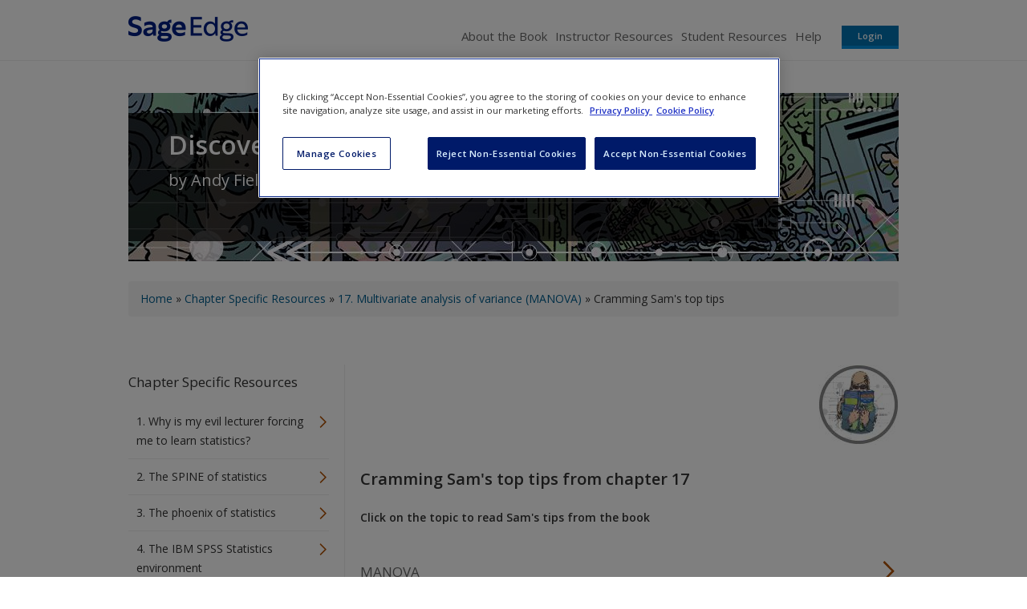

--- FILE ---
content_type: text/html; charset=utf-8
request_url: https://edge.sagepub.com/field5e/chapter-specific-resources/17-multivariate-analysis-of-variance-manova/cramming-sams-top
body_size: 23041
content:
<!DOCTYPE html>
<!--[if lt IE 8 ]>    <html class="lt-ie8 no-js"  lang="en" dir="ltr"> <![endif]-->
<!--[if gte IE 8]><!--> <html class="no-js"  lang="en" dir="ltr" > <!--<![endif]-->
  <head>
    <meta http-equiv="X-UA-Compatible" content="IE=edge" />
    <meta http-equiv="Content-Type" content="text/html; charset=utf-8" /><script type="text/javascript">(window.NREUM||(NREUM={})).init={ajax:{deny_list:["bam.nr-data.net"]},feature_flags:["soft_nav"]};(window.NREUM||(NREUM={})).loader_config={licenseKey:"7aee6235b1",applicationID:"2585267",browserID:"2754137"};;/*! For license information please see nr-loader-rum-1.308.0.min.js.LICENSE.txt */
(()=>{var e,t,r={163:(e,t,r)=>{"use strict";r.d(t,{j:()=>E});var n=r(384),i=r(1741);var a=r(2555);r(860).K7.genericEvents;const s="experimental.resources",o="register",c=e=>{if(!e||"string"!=typeof e)return!1;try{document.createDocumentFragment().querySelector(e)}catch{return!1}return!0};var d=r(2614),u=r(944),l=r(8122);const f="[data-nr-mask]",g=e=>(0,l.a)(e,(()=>{const e={feature_flags:[],experimental:{allow_registered_children:!1,resources:!1},mask_selector:"*",block_selector:"[data-nr-block]",mask_input_options:{color:!1,date:!1,"datetime-local":!1,email:!1,month:!1,number:!1,range:!1,search:!1,tel:!1,text:!1,time:!1,url:!1,week:!1,textarea:!1,select:!1,password:!0}};return{ajax:{deny_list:void 0,block_internal:!0,enabled:!0,autoStart:!0},api:{get allow_registered_children(){return e.feature_flags.includes(o)||e.experimental.allow_registered_children},set allow_registered_children(t){e.experimental.allow_registered_children=t},duplicate_registered_data:!1},browser_consent_mode:{enabled:!1},distributed_tracing:{enabled:void 0,exclude_newrelic_header:void 0,cors_use_newrelic_header:void 0,cors_use_tracecontext_headers:void 0,allowed_origins:void 0},get feature_flags(){return e.feature_flags},set feature_flags(t){e.feature_flags=t},generic_events:{enabled:!0,autoStart:!0},harvest:{interval:30},jserrors:{enabled:!0,autoStart:!0},logging:{enabled:!0,autoStart:!0},metrics:{enabled:!0,autoStart:!0},obfuscate:void 0,page_action:{enabled:!0},page_view_event:{enabled:!0,autoStart:!0},page_view_timing:{enabled:!0,autoStart:!0},performance:{capture_marks:!1,capture_measures:!1,capture_detail:!0,resources:{get enabled(){return e.feature_flags.includes(s)||e.experimental.resources},set enabled(t){e.experimental.resources=t},asset_types:[],first_party_domains:[],ignore_newrelic:!0}},privacy:{cookies_enabled:!0},proxy:{assets:void 0,beacon:void 0},session:{expiresMs:d.wk,inactiveMs:d.BB},session_replay:{autoStart:!0,enabled:!1,preload:!1,sampling_rate:10,error_sampling_rate:100,collect_fonts:!1,inline_images:!1,fix_stylesheets:!0,mask_all_inputs:!0,get mask_text_selector(){return e.mask_selector},set mask_text_selector(t){c(t)?e.mask_selector="".concat(t,",").concat(f):""===t||null===t?e.mask_selector=f:(0,u.R)(5,t)},get block_class(){return"nr-block"},get ignore_class(){return"nr-ignore"},get mask_text_class(){return"nr-mask"},get block_selector(){return e.block_selector},set block_selector(t){c(t)?e.block_selector+=",".concat(t):""!==t&&(0,u.R)(6,t)},get mask_input_options(){return e.mask_input_options},set mask_input_options(t){t&&"object"==typeof t?e.mask_input_options={...t,password:!0}:(0,u.R)(7,t)}},session_trace:{enabled:!0,autoStart:!0},soft_navigations:{enabled:!0,autoStart:!0},spa:{enabled:!0,autoStart:!0},ssl:void 0,user_actions:{enabled:!0,elementAttributes:["id","className","tagName","type"]}}})());var p=r(6154),m=r(9324);let h=0;const v={buildEnv:m.F3,distMethod:m.Xs,version:m.xv,originTime:p.WN},b={consented:!1},y={appMetadata:{},get consented(){return this.session?.state?.consent||b.consented},set consented(e){b.consented=e},customTransaction:void 0,denyList:void 0,disabled:!1,harvester:void 0,isolatedBacklog:!1,isRecording:!1,loaderType:void 0,maxBytes:3e4,obfuscator:void 0,onerror:void 0,ptid:void 0,releaseIds:{},session:void 0,timeKeeper:void 0,registeredEntities:[],jsAttributesMetadata:{bytes:0},get harvestCount(){return++h}},_=e=>{const t=(0,l.a)(e,y),r=Object.keys(v).reduce((e,t)=>(e[t]={value:v[t],writable:!1,configurable:!0,enumerable:!0},e),{});return Object.defineProperties(t,r)};var w=r(5701);const x=e=>{const t=e.startsWith("http");e+="/",r.p=t?e:"https://"+e};var R=r(7836),k=r(3241);const A={accountID:void 0,trustKey:void 0,agentID:void 0,licenseKey:void 0,applicationID:void 0,xpid:void 0},S=e=>(0,l.a)(e,A),T=new Set;function E(e,t={},r,s){let{init:o,info:c,loader_config:d,runtime:u={},exposed:l=!0}=t;if(!c){const e=(0,n.pV)();o=e.init,c=e.info,d=e.loader_config}e.init=g(o||{}),e.loader_config=S(d||{}),c.jsAttributes??={},p.bv&&(c.jsAttributes.isWorker=!0),e.info=(0,a.D)(c);const f=e.init,m=[c.beacon,c.errorBeacon];T.has(e.agentIdentifier)||(f.proxy.assets&&(x(f.proxy.assets),m.push(f.proxy.assets)),f.proxy.beacon&&m.push(f.proxy.beacon),e.beacons=[...m],function(e){const t=(0,n.pV)();Object.getOwnPropertyNames(i.W.prototype).forEach(r=>{const n=i.W.prototype[r];if("function"!=typeof n||"constructor"===n)return;let a=t[r];e[r]&&!1!==e.exposed&&"micro-agent"!==e.runtime?.loaderType&&(t[r]=(...t)=>{const n=e[r](...t);return a?a(...t):n})})}(e),(0,n.US)("activatedFeatures",w.B)),u.denyList=[...f.ajax.deny_list||[],...f.ajax.block_internal?m:[]],u.ptid=e.agentIdentifier,u.loaderType=r,e.runtime=_(u),T.has(e.agentIdentifier)||(e.ee=R.ee.get(e.agentIdentifier),e.exposed=l,(0,k.W)({agentIdentifier:e.agentIdentifier,drained:!!w.B?.[e.agentIdentifier],type:"lifecycle",name:"initialize",feature:void 0,data:e.config})),T.add(e.agentIdentifier)}},384:(e,t,r)=>{"use strict";r.d(t,{NT:()=>s,US:()=>u,Zm:()=>o,bQ:()=>d,dV:()=>c,pV:()=>l});var n=r(6154),i=r(1863),a=r(1910);const s={beacon:"bam.nr-data.net",errorBeacon:"bam.nr-data.net"};function o(){return n.gm.NREUM||(n.gm.NREUM={}),void 0===n.gm.newrelic&&(n.gm.newrelic=n.gm.NREUM),n.gm.NREUM}function c(){let e=o();return e.o||(e.o={ST:n.gm.setTimeout,SI:n.gm.setImmediate||n.gm.setInterval,CT:n.gm.clearTimeout,XHR:n.gm.XMLHttpRequest,REQ:n.gm.Request,EV:n.gm.Event,PR:n.gm.Promise,MO:n.gm.MutationObserver,FETCH:n.gm.fetch,WS:n.gm.WebSocket},(0,a.i)(...Object.values(e.o))),e}function d(e,t){let r=o();r.initializedAgents??={},t.initializedAt={ms:(0,i.t)(),date:new Date},r.initializedAgents[e]=t}function u(e,t){o()[e]=t}function l(){return function(){let e=o();const t=e.info||{};e.info={beacon:s.beacon,errorBeacon:s.errorBeacon,...t}}(),function(){let e=o();const t=e.init||{};e.init={...t}}(),c(),function(){let e=o();const t=e.loader_config||{};e.loader_config={...t}}(),o()}},782:(e,t,r)=>{"use strict";r.d(t,{T:()=>n});const n=r(860).K7.pageViewTiming},860:(e,t,r)=>{"use strict";r.d(t,{$J:()=>u,K7:()=>c,P3:()=>d,XX:()=>i,Yy:()=>o,df:()=>a,qY:()=>n,v4:()=>s});const n="events",i="jserrors",a="browser/blobs",s="rum",o="browser/logs",c={ajax:"ajax",genericEvents:"generic_events",jserrors:i,logging:"logging",metrics:"metrics",pageAction:"page_action",pageViewEvent:"page_view_event",pageViewTiming:"page_view_timing",sessionReplay:"session_replay",sessionTrace:"session_trace",softNav:"soft_navigations",spa:"spa"},d={[c.pageViewEvent]:1,[c.pageViewTiming]:2,[c.metrics]:3,[c.jserrors]:4,[c.spa]:5,[c.ajax]:6,[c.sessionTrace]:7,[c.softNav]:8,[c.sessionReplay]:9,[c.logging]:10,[c.genericEvents]:11},u={[c.pageViewEvent]:s,[c.pageViewTiming]:n,[c.ajax]:n,[c.spa]:n,[c.softNav]:n,[c.metrics]:i,[c.jserrors]:i,[c.sessionTrace]:a,[c.sessionReplay]:a,[c.logging]:o,[c.genericEvents]:"ins"}},944:(e,t,r)=>{"use strict";r.d(t,{R:()=>i});var n=r(3241);function i(e,t){"function"==typeof console.debug&&(console.debug("New Relic Warning: https://github.com/newrelic/newrelic-browser-agent/blob/main/docs/warning-codes.md#".concat(e),t),(0,n.W)({agentIdentifier:null,drained:null,type:"data",name:"warn",feature:"warn",data:{code:e,secondary:t}}))}},1687:(e,t,r)=>{"use strict";r.d(t,{Ak:()=>d,Ze:()=>f,x3:()=>u});var n=r(3241),i=r(7836),a=r(3606),s=r(860),o=r(2646);const c={};function d(e,t){const r={staged:!1,priority:s.P3[t]||0};l(e),c[e].get(t)||c[e].set(t,r)}function u(e,t){e&&c[e]&&(c[e].get(t)&&c[e].delete(t),p(e,t,!1),c[e].size&&g(e))}function l(e){if(!e)throw new Error("agentIdentifier required");c[e]||(c[e]=new Map)}function f(e="",t="feature",r=!1){if(l(e),!e||!c[e].get(t)||r)return p(e,t);c[e].get(t).staged=!0,g(e)}function g(e){const t=Array.from(c[e]);t.every(([e,t])=>t.staged)&&(t.sort((e,t)=>e[1].priority-t[1].priority),t.forEach(([t])=>{c[e].delete(t),p(e,t)}))}function p(e,t,r=!0){const s=e?i.ee.get(e):i.ee,c=a.i.handlers;if(!s.aborted&&s.backlog&&c){if((0,n.W)({agentIdentifier:e,type:"lifecycle",name:"drain",feature:t}),r){const e=s.backlog[t],r=c[t];if(r){for(let t=0;e&&t<e.length;++t)m(e[t],r);Object.entries(r).forEach(([e,t])=>{Object.values(t||{}).forEach(t=>{t[0]?.on&&t[0]?.context()instanceof o.y&&t[0].on(e,t[1])})})}}s.isolatedBacklog||delete c[t],s.backlog[t]=null,s.emit("drain-"+t,[])}}function m(e,t){var r=e[1];Object.values(t[r]||{}).forEach(t=>{var r=e[0];if(t[0]===r){var n=t[1],i=e[3],a=e[2];n.apply(i,a)}})}},1738:(e,t,r)=>{"use strict";r.d(t,{U:()=>g,Y:()=>f});var n=r(3241),i=r(9908),a=r(1863),s=r(944),o=r(5701),c=r(3969),d=r(8362),u=r(860),l=r(4261);function f(e,t,r,a){const f=a||r;!f||f[e]&&f[e]!==d.d.prototype[e]||(f[e]=function(){(0,i.p)(c.xV,["API/"+e+"/called"],void 0,u.K7.metrics,r.ee),(0,n.W)({agentIdentifier:r.agentIdentifier,drained:!!o.B?.[r.agentIdentifier],type:"data",name:"api",feature:l.Pl+e,data:{}});try{return t.apply(this,arguments)}catch(e){(0,s.R)(23,e)}})}function g(e,t,r,n,s){const o=e.info;null===r?delete o.jsAttributes[t]:o.jsAttributes[t]=r,(s||null===r)&&(0,i.p)(l.Pl+n,[(0,a.t)(),t,r],void 0,"session",e.ee)}},1741:(e,t,r)=>{"use strict";r.d(t,{W:()=>a});var n=r(944),i=r(4261);class a{#e(e,...t){if(this[e]!==a.prototype[e])return this[e](...t);(0,n.R)(35,e)}addPageAction(e,t){return this.#e(i.hG,e,t)}register(e){return this.#e(i.eY,e)}recordCustomEvent(e,t){return this.#e(i.fF,e,t)}setPageViewName(e,t){return this.#e(i.Fw,e,t)}setCustomAttribute(e,t,r){return this.#e(i.cD,e,t,r)}noticeError(e,t){return this.#e(i.o5,e,t)}setUserId(e,t=!1){return this.#e(i.Dl,e,t)}setApplicationVersion(e){return this.#e(i.nb,e)}setErrorHandler(e){return this.#e(i.bt,e)}addRelease(e,t){return this.#e(i.k6,e,t)}log(e,t){return this.#e(i.$9,e,t)}start(){return this.#e(i.d3)}finished(e){return this.#e(i.BL,e)}recordReplay(){return this.#e(i.CH)}pauseReplay(){return this.#e(i.Tb)}addToTrace(e){return this.#e(i.U2,e)}setCurrentRouteName(e){return this.#e(i.PA,e)}interaction(e){return this.#e(i.dT,e)}wrapLogger(e,t,r){return this.#e(i.Wb,e,t,r)}measure(e,t){return this.#e(i.V1,e,t)}consent(e){return this.#e(i.Pv,e)}}},1863:(e,t,r)=>{"use strict";function n(){return Math.floor(performance.now())}r.d(t,{t:()=>n})},1910:(e,t,r)=>{"use strict";r.d(t,{i:()=>a});var n=r(944);const i=new Map;function a(...e){return e.every(e=>{if(i.has(e))return i.get(e);const t="function"==typeof e?e.toString():"",r=t.includes("[native code]"),a=t.includes("nrWrapper");return r||a||(0,n.R)(64,e?.name||t),i.set(e,r),r})}},2555:(e,t,r)=>{"use strict";r.d(t,{D:()=>o,f:()=>s});var n=r(384),i=r(8122);const a={beacon:n.NT.beacon,errorBeacon:n.NT.errorBeacon,licenseKey:void 0,applicationID:void 0,sa:void 0,queueTime:void 0,applicationTime:void 0,ttGuid:void 0,user:void 0,account:void 0,product:void 0,extra:void 0,jsAttributes:{},userAttributes:void 0,atts:void 0,transactionName:void 0,tNamePlain:void 0};function s(e){try{return!!e.licenseKey&&!!e.errorBeacon&&!!e.applicationID}catch(e){return!1}}const o=e=>(0,i.a)(e,a)},2614:(e,t,r)=>{"use strict";r.d(t,{BB:()=>s,H3:()=>n,g:()=>d,iL:()=>c,tS:()=>o,uh:()=>i,wk:()=>a});const n="NRBA",i="SESSION",a=144e5,s=18e5,o={STARTED:"session-started",PAUSE:"session-pause",RESET:"session-reset",RESUME:"session-resume",UPDATE:"session-update"},c={SAME_TAB:"same-tab",CROSS_TAB:"cross-tab"},d={OFF:0,FULL:1,ERROR:2}},2646:(e,t,r)=>{"use strict";r.d(t,{y:()=>n});class n{constructor(e){this.contextId=e}}},2843:(e,t,r)=>{"use strict";r.d(t,{G:()=>a,u:()=>i});var n=r(3878);function i(e,t=!1,r,i){(0,n.DD)("visibilitychange",function(){if(t)return void("hidden"===document.visibilityState&&e());e(document.visibilityState)},r,i)}function a(e,t,r){(0,n.sp)("pagehide",e,t,r)}},3241:(e,t,r)=>{"use strict";r.d(t,{W:()=>a});var n=r(6154);const i="newrelic";function a(e={}){try{n.gm.dispatchEvent(new CustomEvent(i,{detail:e}))}catch(e){}}},3606:(e,t,r)=>{"use strict";r.d(t,{i:()=>a});var n=r(9908);a.on=s;var i=a.handlers={};function a(e,t,r,a){s(a||n.d,i,e,t,r)}function s(e,t,r,i,a){a||(a="feature"),e||(e=n.d);var s=t[a]=t[a]||{};(s[r]=s[r]||[]).push([e,i])}},3878:(e,t,r)=>{"use strict";function n(e,t){return{capture:e,passive:!1,signal:t}}function i(e,t,r=!1,i){window.addEventListener(e,t,n(r,i))}function a(e,t,r=!1,i){document.addEventListener(e,t,n(r,i))}r.d(t,{DD:()=>a,jT:()=>n,sp:()=>i})},3969:(e,t,r)=>{"use strict";r.d(t,{TZ:()=>n,XG:()=>o,rs:()=>i,xV:()=>s,z_:()=>a});const n=r(860).K7.metrics,i="sm",a="cm",s="storeSupportabilityMetrics",o="storeEventMetrics"},4234:(e,t,r)=>{"use strict";r.d(t,{W:()=>a});var n=r(7836),i=r(1687);class a{constructor(e,t){this.agentIdentifier=e,this.ee=n.ee.get(e),this.featureName=t,this.blocked=!1}deregisterDrain(){(0,i.x3)(this.agentIdentifier,this.featureName)}}},4261:(e,t,r)=>{"use strict";r.d(t,{$9:()=>d,BL:()=>o,CH:()=>g,Dl:()=>_,Fw:()=>y,PA:()=>h,Pl:()=>n,Pv:()=>k,Tb:()=>l,U2:()=>a,V1:()=>R,Wb:()=>x,bt:()=>b,cD:()=>v,d3:()=>w,dT:()=>c,eY:()=>p,fF:()=>f,hG:()=>i,k6:()=>s,nb:()=>m,o5:()=>u});const n="api-",i="addPageAction",a="addToTrace",s="addRelease",o="finished",c="interaction",d="log",u="noticeError",l="pauseReplay",f="recordCustomEvent",g="recordReplay",p="register",m="setApplicationVersion",h="setCurrentRouteName",v="setCustomAttribute",b="setErrorHandler",y="setPageViewName",_="setUserId",w="start",x="wrapLogger",R="measure",k="consent"},5289:(e,t,r)=>{"use strict";r.d(t,{GG:()=>s,Qr:()=>c,sB:()=>o});var n=r(3878),i=r(6389);function a(){return"undefined"==typeof document||"complete"===document.readyState}function s(e,t){if(a())return e();const r=(0,i.J)(e),s=setInterval(()=>{a()&&(clearInterval(s),r())},500);(0,n.sp)("load",r,t)}function o(e){if(a())return e();(0,n.DD)("DOMContentLoaded",e)}function c(e){if(a())return e();(0,n.sp)("popstate",e)}},5607:(e,t,r)=>{"use strict";r.d(t,{W:()=>n});const n=(0,r(9566).bz)()},5701:(e,t,r)=>{"use strict";r.d(t,{B:()=>a,t:()=>s});var n=r(3241);const i=new Set,a={};function s(e,t){const r=t.agentIdentifier;a[r]??={},e&&"object"==typeof e&&(i.has(r)||(t.ee.emit("rumresp",[e]),a[r]=e,i.add(r),(0,n.W)({agentIdentifier:r,loaded:!0,drained:!0,type:"lifecycle",name:"load",feature:void 0,data:e})))}},6154:(e,t,r)=>{"use strict";r.d(t,{OF:()=>c,RI:()=>i,WN:()=>u,bv:()=>a,eN:()=>l,gm:()=>s,mw:()=>o,sb:()=>d});var n=r(1863);const i="undefined"!=typeof window&&!!window.document,a="undefined"!=typeof WorkerGlobalScope&&("undefined"!=typeof self&&self instanceof WorkerGlobalScope&&self.navigator instanceof WorkerNavigator||"undefined"!=typeof globalThis&&globalThis instanceof WorkerGlobalScope&&globalThis.navigator instanceof WorkerNavigator),s=i?window:"undefined"!=typeof WorkerGlobalScope&&("undefined"!=typeof self&&self instanceof WorkerGlobalScope&&self||"undefined"!=typeof globalThis&&globalThis instanceof WorkerGlobalScope&&globalThis),o=Boolean("hidden"===s?.document?.visibilityState),c=/iPad|iPhone|iPod/.test(s.navigator?.userAgent),d=c&&"undefined"==typeof SharedWorker,u=((()=>{const e=s.navigator?.userAgent?.match(/Firefox[/\s](\d+\.\d+)/);Array.isArray(e)&&e.length>=2&&e[1]})(),Date.now()-(0,n.t)()),l=()=>"undefined"!=typeof PerformanceNavigationTiming&&s?.performance?.getEntriesByType("navigation")?.[0]?.responseStart},6389:(e,t,r)=>{"use strict";function n(e,t=500,r={}){const n=r?.leading||!1;let i;return(...r)=>{n&&void 0===i&&(e.apply(this,r),i=setTimeout(()=>{i=clearTimeout(i)},t)),n||(clearTimeout(i),i=setTimeout(()=>{e.apply(this,r)},t))}}function i(e){let t=!1;return(...r)=>{t||(t=!0,e.apply(this,r))}}r.d(t,{J:()=>i,s:()=>n})},6630:(e,t,r)=>{"use strict";r.d(t,{T:()=>n});const n=r(860).K7.pageViewEvent},7699:(e,t,r)=>{"use strict";r.d(t,{It:()=>a,KC:()=>o,No:()=>i,qh:()=>s});var n=r(860);const i=16e3,a=1e6,s="SESSION_ERROR",o={[n.K7.logging]:!0,[n.K7.genericEvents]:!1,[n.K7.jserrors]:!1,[n.K7.ajax]:!1}},7836:(e,t,r)=>{"use strict";r.d(t,{P:()=>o,ee:()=>c});var n=r(384),i=r(8990),a=r(2646),s=r(5607);const o="nr@context:".concat(s.W),c=function e(t,r){var n={},s={},u={},l=!1;try{l=16===r.length&&d.initializedAgents?.[r]?.runtime.isolatedBacklog}catch(e){}var f={on:p,addEventListener:p,removeEventListener:function(e,t){var r=n[e];if(!r)return;for(var i=0;i<r.length;i++)r[i]===t&&r.splice(i,1)},emit:function(e,r,n,i,a){!1!==a&&(a=!0);if(c.aborted&&!i)return;t&&a&&t.emit(e,r,n);var o=g(n);m(e).forEach(e=>{e.apply(o,r)});var d=v()[s[e]];d&&d.push([f,e,r,o]);return o},get:h,listeners:m,context:g,buffer:function(e,t){const r=v();if(t=t||"feature",f.aborted)return;Object.entries(e||{}).forEach(([e,n])=>{s[n]=t,t in r||(r[t]=[])})},abort:function(){f._aborted=!0,Object.keys(f.backlog).forEach(e=>{delete f.backlog[e]})},isBuffering:function(e){return!!v()[s[e]]},debugId:r,backlog:l?{}:t&&"object"==typeof t.backlog?t.backlog:{},isolatedBacklog:l};return Object.defineProperty(f,"aborted",{get:()=>{let e=f._aborted||!1;return e||(t&&(e=t.aborted),e)}}),f;function g(e){return e&&e instanceof a.y?e:e?(0,i.I)(e,o,()=>new a.y(o)):new a.y(o)}function p(e,t){n[e]=m(e).concat(t)}function m(e){return n[e]||[]}function h(t){return u[t]=u[t]||e(f,t)}function v(){return f.backlog}}(void 0,"globalEE"),d=(0,n.Zm)();d.ee||(d.ee=c)},8122:(e,t,r)=>{"use strict";r.d(t,{a:()=>i});var n=r(944);function i(e,t){try{if(!e||"object"!=typeof e)return(0,n.R)(3);if(!t||"object"!=typeof t)return(0,n.R)(4);const r=Object.create(Object.getPrototypeOf(t),Object.getOwnPropertyDescriptors(t)),a=0===Object.keys(r).length?e:r;for(let s in a)if(void 0!==e[s])try{if(null===e[s]){r[s]=null;continue}Array.isArray(e[s])&&Array.isArray(t[s])?r[s]=Array.from(new Set([...e[s],...t[s]])):"object"==typeof e[s]&&"object"==typeof t[s]?r[s]=i(e[s],t[s]):r[s]=e[s]}catch(e){r[s]||(0,n.R)(1,e)}return r}catch(e){(0,n.R)(2,e)}}},8362:(e,t,r)=>{"use strict";r.d(t,{d:()=>a});var n=r(9566),i=r(1741);class a extends i.W{agentIdentifier=(0,n.LA)(16)}},8374:(e,t,r)=>{r.nc=(()=>{try{return document?.currentScript?.nonce}catch(e){}return""})()},8990:(e,t,r)=>{"use strict";r.d(t,{I:()=>i});var n=Object.prototype.hasOwnProperty;function i(e,t,r){if(n.call(e,t))return e[t];var i=r();if(Object.defineProperty&&Object.keys)try{return Object.defineProperty(e,t,{value:i,writable:!0,enumerable:!1}),i}catch(e){}return e[t]=i,i}},9324:(e,t,r)=>{"use strict";r.d(t,{F3:()=>i,Xs:()=>a,xv:()=>n});const n="1.308.0",i="PROD",a="CDN"},9566:(e,t,r)=>{"use strict";r.d(t,{LA:()=>o,bz:()=>s});var n=r(6154);const i="xxxxxxxx-xxxx-4xxx-yxxx-xxxxxxxxxxxx";function a(e,t){return e?15&e[t]:16*Math.random()|0}function s(){const e=n.gm?.crypto||n.gm?.msCrypto;let t,r=0;return e&&e.getRandomValues&&(t=e.getRandomValues(new Uint8Array(30))),i.split("").map(e=>"x"===e?a(t,r++).toString(16):"y"===e?(3&a()|8).toString(16):e).join("")}function o(e){const t=n.gm?.crypto||n.gm?.msCrypto;let r,i=0;t&&t.getRandomValues&&(r=t.getRandomValues(new Uint8Array(e)));const s=[];for(var o=0;o<e;o++)s.push(a(r,i++).toString(16));return s.join("")}},9908:(e,t,r)=>{"use strict";r.d(t,{d:()=>n,p:()=>i});var n=r(7836).ee.get("handle");function i(e,t,r,i,a){a?(a.buffer([e],i),a.emit(e,t,r)):(n.buffer([e],i),n.emit(e,t,r))}}},n={};function i(e){var t=n[e];if(void 0!==t)return t.exports;var a=n[e]={exports:{}};return r[e](a,a.exports,i),a.exports}i.m=r,i.d=(e,t)=>{for(var r in t)i.o(t,r)&&!i.o(e,r)&&Object.defineProperty(e,r,{enumerable:!0,get:t[r]})},i.f={},i.e=e=>Promise.all(Object.keys(i.f).reduce((t,r)=>(i.f[r](e,t),t),[])),i.u=e=>"nr-rum-1.308.0.min.js",i.o=(e,t)=>Object.prototype.hasOwnProperty.call(e,t),e={},t="NRBA-1.308.0.PROD:",i.l=(r,n,a,s)=>{if(e[r])e[r].push(n);else{var o,c;if(void 0!==a)for(var d=document.getElementsByTagName("script"),u=0;u<d.length;u++){var l=d[u];if(l.getAttribute("src")==r||l.getAttribute("data-webpack")==t+a){o=l;break}}if(!o){c=!0;var f={296:"sha512-+MIMDsOcckGXa1EdWHqFNv7P+JUkd5kQwCBr3KE6uCvnsBNUrdSt4a/3/L4j4TxtnaMNjHpza2/erNQbpacJQA=="};(o=document.createElement("script")).charset="utf-8",i.nc&&o.setAttribute("nonce",i.nc),o.setAttribute("data-webpack",t+a),o.src=r,0!==o.src.indexOf(window.location.origin+"/")&&(o.crossOrigin="anonymous"),f[s]&&(o.integrity=f[s])}e[r]=[n];var g=(t,n)=>{o.onerror=o.onload=null,clearTimeout(p);var i=e[r];if(delete e[r],o.parentNode&&o.parentNode.removeChild(o),i&&i.forEach(e=>e(n)),t)return t(n)},p=setTimeout(g.bind(null,void 0,{type:"timeout",target:o}),12e4);o.onerror=g.bind(null,o.onerror),o.onload=g.bind(null,o.onload),c&&document.head.appendChild(o)}},i.r=e=>{"undefined"!=typeof Symbol&&Symbol.toStringTag&&Object.defineProperty(e,Symbol.toStringTag,{value:"Module"}),Object.defineProperty(e,"__esModule",{value:!0})},i.p="https://js-agent.newrelic.com/",(()=>{var e={374:0,840:0};i.f.j=(t,r)=>{var n=i.o(e,t)?e[t]:void 0;if(0!==n)if(n)r.push(n[2]);else{var a=new Promise((r,i)=>n=e[t]=[r,i]);r.push(n[2]=a);var s=i.p+i.u(t),o=new Error;i.l(s,r=>{if(i.o(e,t)&&(0!==(n=e[t])&&(e[t]=void 0),n)){var a=r&&("load"===r.type?"missing":r.type),s=r&&r.target&&r.target.src;o.message="Loading chunk "+t+" failed: ("+a+": "+s+")",o.name="ChunkLoadError",o.type=a,o.request=s,n[1](o)}},"chunk-"+t,t)}};var t=(t,r)=>{var n,a,[s,o,c]=r,d=0;if(s.some(t=>0!==e[t])){for(n in o)i.o(o,n)&&(i.m[n]=o[n]);if(c)c(i)}for(t&&t(r);d<s.length;d++)a=s[d],i.o(e,a)&&e[a]&&e[a][0](),e[a]=0},r=self["webpackChunk:NRBA-1.308.0.PROD"]=self["webpackChunk:NRBA-1.308.0.PROD"]||[];r.forEach(t.bind(null,0)),r.push=t.bind(null,r.push.bind(r))})(),(()=>{"use strict";i(8374);var e=i(8362),t=i(860);const r=Object.values(t.K7);var n=i(163);var a=i(9908),s=i(1863),o=i(4261),c=i(1738);var d=i(1687),u=i(4234),l=i(5289),f=i(6154),g=i(944),p=i(384);const m=e=>f.RI&&!0===e?.privacy.cookies_enabled;function h(e){return!!(0,p.dV)().o.MO&&m(e)&&!0===e?.session_trace.enabled}var v=i(6389),b=i(7699);class y extends u.W{constructor(e,t){super(e.agentIdentifier,t),this.agentRef=e,this.abortHandler=void 0,this.featAggregate=void 0,this.loadedSuccessfully=void 0,this.onAggregateImported=new Promise(e=>{this.loadedSuccessfully=e}),this.deferred=Promise.resolve(),!1===e.init[this.featureName].autoStart?this.deferred=new Promise((t,r)=>{this.ee.on("manual-start-all",(0,v.J)(()=>{(0,d.Ak)(e.agentIdentifier,this.featureName),t()}))}):(0,d.Ak)(e.agentIdentifier,t)}importAggregator(e,t,r={}){if(this.featAggregate)return;const n=async()=>{let n;await this.deferred;try{if(m(e.init)){const{setupAgentSession:t}=await i.e(296).then(i.bind(i,3305));n=t(e)}}catch(e){(0,g.R)(20,e),this.ee.emit("internal-error",[e]),(0,a.p)(b.qh,[e],void 0,this.featureName,this.ee)}try{if(!this.#t(this.featureName,n,e.init))return(0,d.Ze)(this.agentIdentifier,this.featureName),void this.loadedSuccessfully(!1);const{Aggregate:i}=await t();this.featAggregate=new i(e,r),e.runtime.harvester.initializedAggregates.push(this.featAggregate),this.loadedSuccessfully(!0)}catch(e){(0,g.R)(34,e),this.abortHandler?.(),(0,d.Ze)(this.agentIdentifier,this.featureName,!0),this.loadedSuccessfully(!1),this.ee&&this.ee.abort()}};f.RI?(0,l.GG)(()=>n(),!0):n()}#t(e,r,n){if(this.blocked)return!1;switch(e){case t.K7.sessionReplay:return h(n)&&!!r;case t.K7.sessionTrace:return!!r;default:return!0}}}var _=i(6630),w=i(2614),x=i(3241);class R extends y{static featureName=_.T;constructor(e){var t;super(e,_.T),this.setupInspectionEvents(e.agentIdentifier),t=e,(0,c.Y)(o.Fw,function(e,r){"string"==typeof e&&("/"!==e.charAt(0)&&(e="/"+e),t.runtime.customTransaction=(r||"http://custom.transaction")+e,(0,a.p)(o.Pl+o.Fw,[(0,s.t)()],void 0,void 0,t.ee))},t),this.importAggregator(e,()=>i.e(296).then(i.bind(i,3943)))}setupInspectionEvents(e){const t=(t,r)=>{t&&(0,x.W)({agentIdentifier:e,timeStamp:t.timeStamp,loaded:"complete"===t.target.readyState,type:"window",name:r,data:t.target.location+""})};(0,l.sB)(e=>{t(e,"DOMContentLoaded")}),(0,l.GG)(e=>{t(e,"load")}),(0,l.Qr)(e=>{t(e,"navigate")}),this.ee.on(w.tS.UPDATE,(t,r)=>{(0,x.W)({agentIdentifier:e,type:"lifecycle",name:"session",data:r})})}}class k extends e.d{constructor(e){var t;(super(),f.gm)?(this.features={},(0,p.bQ)(this.agentIdentifier,this),this.desiredFeatures=new Set(e.features||[]),this.desiredFeatures.add(R),(0,n.j)(this,e,e.loaderType||"agent"),t=this,(0,c.Y)(o.cD,function(e,r,n=!1){if("string"==typeof e){if(["string","number","boolean"].includes(typeof r)||null===r)return(0,c.U)(t,e,r,o.cD,n);(0,g.R)(40,typeof r)}else(0,g.R)(39,typeof e)},t),function(e){(0,c.Y)(o.Dl,function(t,r=!1){if("string"!=typeof t&&null!==t)return void(0,g.R)(41,typeof t);const n=e.info.jsAttributes["enduser.id"];r&&null!=n&&n!==t?(0,a.p)(o.Pl+"setUserIdAndResetSession",[t],void 0,"session",e.ee):(0,c.U)(e,"enduser.id",t,o.Dl,!0)},e)}(this),function(e){(0,c.Y)(o.nb,function(t){if("string"==typeof t||null===t)return(0,c.U)(e,"application.version",t,o.nb,!1);(0,g.R)(42,typeof t)},e)}(this),function(e){(0,c.Y)(o.d3,function(){e.ee.emit("manual-start-all")},e)}(this),function(e){(0,c.Y)(o.Pv,function(t=!0){if("boolean"==typeof t){if((0,a.p)(o.Pl+o.Pv,[t],void 0,"session",e.ee),e.runtime.consented=t,t){const t=e.features.page_view_event;t.onAggregateImported.then(e=>{const r=t.featAggregate;e&&!r.sentRum&&r.sendRum()})}}else(0,g.R)(65,typeof t)},e)}(this),this.run()):(0,g.R)(21)}get config(){return{info:this.info,init:this.init,loader_config:this.loader_config,runtime:this.runtime}}get api(){return this}run(){try{const e=function(e){const t={};return r.forEach(r=>{t[r]=!!e[r]?.enabled}),t}(this.init),n=[...this.desiredFeatures];n.sort((e,r)=>t.P3[e.featureName]-t.P3[r.featureName]),n.forEach(r=>{if(!e[r.featureName]&&r.featureName!==t.K7.pageViewEvent)return;if(r.featureName===t.K7.spa)return void(0,g.R)(67);const n=function(e){switch(e){case t.K7.ajax:return[t.K7.jserrors];case t.K7.sessionTrace:return[t.K7.ajax,t.K7.pageViewEvent];case t.K7.sessionReplay:return[t.K7.sessionTrace];case t.K7.pageViewTiming:return[t.K7.pageViewEvent];default:return[]}}(r.featureName).filter(e=>!(e in this.features));n.length>0&&(0,g.R)(36,{targetFeature:r.featureName,missingDependencies:n}),this.features[r.featureName]=new r(this)})}catch(e){(0,g.R)(22,e);for(const e in this.features)this.features[e].abortHandler?.();const t=(0,p.Zm)();delete t.initializedAgents[this.agentIdentifier]?.features,delete this.sharedAggregator;return t.ee.get(this.agentIdentifier).abort(),!1}}}var A=i(2843),S=i(782);class T extends y{static featureName=S.T;constructor(e){super(e,S.T),f.RI&&((0,A.u)(()=>(0,a.p)("docHidden",[(0,s.t)()],void 0,S.T,this.ee),!0),(0,A.G)(()=>(0,a.p)("winPagehide",[(0,s.t)()],void 0,S.T,this.ee)),this.importAggregator(e,()=>i.e(296).then(i.bind(i,2117))))}}var E=i(3969);class I extends y{static featureName=E.TZ;constructor(e){super(e,E.TZ),f.RI&&document.addEventListener("securitypolicyviolation",e=>{(0,a.p)(E.xV,["Generic/CSPViolation/Detected"],void 0,this.featureName,this.ee)}),this.importAggregator(e,()=>i.e(296).then(i.bind(i,9623)))}}new k({features:[R,T,I],loaderType:"lite"})})()})();</script>
<script type="text/x-mathjax-config">
MathJax.Hub.Config({
  extensions: ['tex2jax.js'],
  jax: ['input/TeX','output/HTML-CSS'],
  tex2jax: {
    inlineMath: [ ['$','$'], ['\\(','\\)'] ],
    processEscapes: true,
    processClass: 'tex2jax',
    ignoreClass: 'html'
  },
  showProcessingMessages: false,
  messageStyle: 'none'
});
</script><meta name="viewport" content="width=device-width, initial-scale=1.0" />
<meta http-equiv="X-UA-Compatible" content="IE=edge" />
<link rel="shortcut icon" href="https://edge.sagepub.com/sites/all/themes/sage_companion/assets/images/Sage_favicon.ico" />
<meta name="description" content="Cramming Sam&#039;s top tips from chapter 17Click on the topic to read Sam&#039;s tips from the book" />
<meta name="generator" content="Drupal 7 (http://drupal.org)" />
<link rel="canonical" href="https://edge.sagepub.com/field5e/chapter-specific-resources/17-multivariate-analysis-of-variance-manova/cramming-sams-top" />
<link rel="shortlink" href="https://edge.sagepub.com/node/69837" />
    <title>Cramming Sam's top tips | Online Resources</title>
    <link rel="stylesheet" href="https://edge.sagepub.com/sites/default/files/css/css_kShW4RPmRstZ3SpIC-ZvVGNFVAi0WEMuCnI0ZkYIaFw.css" />
<link rel="stylesheet" href="https://edge.sagepub.com/sites/default/files/css/css_250vcmPJIUUnVwC6Ow9XNs_L3DPLik4qjGdVNeEe9Po.css" />
<link rel="stylesheet" href="https://edge.sagepub.com/sites/default/files/css/css_C7BU_D5Hp-hEd_EF9rIZUbNEFOBE6_3P0BRq7BvBl-Y.css" />
<link rel="stylesheet" href="https://edge.sagepub.com/sites/default/files/css/css_BfvoTDVe5_bGDCUl1ajzgSjPTdihzGMS1QSElRwYI5Y.css" />
<link rel="stylesheet" href="https://edge.sagepub.com/sites/default/files/css/css_FDnILYqI2BEq83vo5IzldI9zd5SBzSeXJPFq3iLJuAM.css" />
<link rel="stylesheet" href="https://edge.sagepub.com/sites/default/files/css/css_9wKwnmopRqL-HpZ9xkbQ8rIIaYY5WKIUhFhvHS-91Wo.css" media="print" />
<link rel="stylesheet" href="https://edge.sagepub.com/sites/default/files/css/css_PxsPpITToy8ZnO0bJDA1TEC6bbFpGTfSWr2ZP8LuFYo.css" />
<link rel="stylesheet" href="//fonts.googleapis.com/css?family=Open+Sans:400italic,600italic,400,600&amp;t5xl6m" />
      <script src="https://cdn-ukwest.onetrust.com/scripttemplates/otSDKStub.js"  type="text/javascript" charset="UTF-8" data-domain-script="01903b90-3e97-7898-87a2-6ece9db5ebc6" ></script>
      <script type="text/javascript">
          function OptanonWrapper(){}
      </script>
    <script src="https://edge.sagepub.com/profiles/panopoly/libraries/respondjs/respond.min.js?t5xl6m"></script>
<script src="https://edge.sagepub.com/sites/default/files/js/js_smTGZH00AbdzmLO6ZjCeQEec4WRLM7GDPzD5KMnlbSs.js"></script>
<script src="https://edge.sagepub.com/sites/default/files/js/js_zXmuHtDsIi8ufeqbYKTqJPEAKPHHY2dhtE16DnP2hDc.js"></script>
<script src="https://edge.sagepub.com/sites/default/files/js/js_mqsam42JDT8XoUrKjKipIdOqPskD3r1prxfAgvLD-tY.js"></script>
<script src="https://sadmin.brightcove.com/js/BrightcoveExperiences.js"></script>
<script src="https://edge.sagepub.com/sites/default/files/js/js_YbFdzeGttj9r-4-IsXOIDM4462hZzWrAHJdugi5YW48.js"></script>
<script src="https://cdnjs.cloudflare.com/ajax/libs/mathjax/2.7.0/MathJax.js?config=TeX-AMS-MML_HTMLorMML"></script>
<script src="https://edge.sagepub.com/sites/default/files/js/js_Ajod7-FputTZt5k1jKsGZSRQDGOmnTQEoFOoTYEk_0Q.js"></script>
<script>jQuery.extend(Drupal.settings, {"basePath":"\/","pathPrefix":"","setHasJsCookie":0,"ajaxPageState":{"theme":"sage_companion","theme_token":"Z99AotGhB5gfmIN4nIGWq7rqFVpceO1sbUf9L9L52RE","css":{"modules\/system\/system.base.css":1,"modules\/system\/system.messages.css":1,"modules\/system\/system.theme.css":1,"misc\/ui\/jquery.ui.theme.css":1,"misc\/ui\/jquery.ui.accordion.css":1,"sites\/all\/libraries\/qtip2\/jquery.qtip.min.css":1,"sites\/all\/modules\/contrib\/fitvids\/fitvids.css":1,"profiles\/panopoly\/modules\/panopoly\/panopoly_admin\/panopoly-admin.css":1,"profiles\/panopoly\/modules\/panopoly\/panopoly_admin\/panopoly-admin-navbar.css":1,"profiles\/panopoly\/modules\/panopoly\/panopoly_core\/css\/panopoly-dropbutton.css":1,"profiles\/panopoly\/modules\/panopoly\/panopoly_magic\/css\/panopoly-magic.css":1,"profiles\/panopoly\/modules\/panopoly\/panopoly_magic\/css\/panopoly-modal.css":1,"profiles\/panopoly\/modules\/panopoly\/panopoly_theme\/css\/panopoly-featured.css":1,"profiles\/panopoly\/modules\/panopoly\/panopoly_theme\/css\/panopoly-accordian.css":1,"profiles\/panopoly\/modules\/panopoly\/panopoly_theme\/css\/panopoly-layouts.css":1,"profiles\/panopoly\/modules\/panopoly\/panopoly_widgets\/panopoly-widgets.css":1,"profiles\/panopoly\/modules\/panopoly\/panopoly_widgets\/panopoly-widgets-spotlight.css":1,"sites\/all\/modules\/contrib\/quiz\/quiz.css":1,"sites\/all\/modules\/contrib\/Quizlet\/css\/quizlet.css":1,"sites\/all\/modules\/contrib\/radix_layouts\/radix_layouts.css":1,"sites\/all\/modules\/custom\/sage_wysiwyg\/sage-wysiwyg.css":1,"modules\/search\/search.css":1,"modules\/user\/user.css":1,"sites\/all\/modules\/contrib\/extlink\/extlink.css":1,"sites\/all\/modules\/contrib\/colorbox\/styles\/default\/colorbox_style.css":1,"profiles\/panopoly\/modules\/contrib\/ctools\/css\/ctools.css":1,"profiles\/panopoly\/modules\/contrib\/panels\/css\/panels.css":1,"sites\/all\/themes\/sage_companion\/assets\/stylesheets\/style.css":1,"sites\/all\/themes\/sage_companion\/assets\/stylesheets\/print.css":1,"profiles\/panopoly\/modules\/panopoly\/panopoly_images\/panopoly-images.css":1,"\/\/fonts.googleapis.com\/css?family=Open+Sans:400italic,600italic,400,600":1},"js":{"\/\/s7.addthis.com\/js\/300\/addthis_widget.js#pubid=sagepub":1,"0":1,"profiles\/panopoly\/modules\/panopoly\/panopoly_widgets\/panopoly-widgets.js":1,"profiles\/panopoly\/modules\/panopoly\/panopoly_widgets\/panopoly-widgets-spotlight.js":1,"profiles\/panopoly\/libraries\/respondjs\/respond.min.js":1,"profiles\/panopoly\/modules\/contrib\/jquery_update\/replace\/jquery\/1.7\/jquery.min.js":1,"misc\/jquery-extend-3.4.0.js":1,"misc\/jquery-html-prefilter-3.5.0-backport.js":1,"misc\/jquery.once.js":1,"misc\/drupal.js":1,"sites\/all\/libraries\/fitvids\/jquery.fitvids.js":1,"profiles\/panopoly\/modules\/contrib\/jquery_update\/replace\/ui\/ui\/minified\/jquery.ui.core.min.js":1,"profiles\/panopoly\/modules\/contrib\/jquery_update\/replace\/ui\/ui\/minified\/jquery.ui.widget.min.js":1,"sites\/all\/modules\/contrib\/beautytips\/js\/jquery.bt.min.js":1,"sites\/all\/modules\/contrib\/beautytips\/js\/beautytips.min.js":1,"profiles\/panopoly\/modules\/contrib\/jquery_update\/replace\/ui\/ui\/minified\/jquery.ui.tabs.min.js":1,"profiles\/panopoly\/modules\/contrib\/jquery_update\/replace\/ui\/ui\/minified\/jquery.ui.accordion.min.js":1,"sites\/all\/modules\/custom\/sage_common\/js\/sage_common.jquery.cookie.js":1,"sites\/all\/libraries\/fittext\/jquery.fittext.js":1,"sites\/all\/libraries\/qtip2\/jquery.qtip.min.js":1,"misc\/form-single-submit.js":1,"profiles\/panopoly\/modules\/panopoly\/panopoly_images\/panopoly-images.js":1,"sites\/all\/modules\/custom\/sage_redeem_code\/js\/sage_redeem_codes.form.js":1,"sites\/all\/modules\/contrib\/fitvids\/fitvids.js":1,"profiles\/panopoly\/modules\/panopoly\/panopoly_admin\/panopoly-admin.js":1,"profiles\/panopoly\/modules\/panopoly\/panopoly_magic\/panopoly-magic.js":1,"profiles\/panopoly\/modules\/panopoly\/panopoly_theme\/js\/panopoly-accordion.js":1,"sites\/all\/modules\/custom\/sage_common\/js\/typeahead.bundle.min.js":1,"sites\/all\/modules\/contrib\/Quizlet\/js\/quizlet.js":1,"sites\/all\/modules\/custom\/sage_common\/js\/sage_common.dom.js":1,"sites\/all\/modules\/custom\/sage_common\/js\/sage_common.bootstrap.js":1,"sites\/all\/modules\/custom\/sage_common\/js\/sage_common.character_counter.js":1,"sites\/all\/modules\/custom\/sage_common\/js\/sage_common.event.js":1,"sites\/all\/modules\/custom\/sage_common\/js\/sage_common.form_message.js":1,"sites\/all\/modules\/custom\/sage_common\/js\/sage_common.modal_ajax.js":1,"sites\/all\/modules\/custom\/sage_common\/js\/sage_common.modal_external.js":1,"sites\/all\/modules\/custom\/sage_common\/js\/sage_common.path.js":1,"sites\/all\/modules\/custom\/sage_common\/js\/sage_common.referrer.js":1,"sites\/all\/modules\/custom\/sage_common\/js\/sage_common.typeahead.js":1,"sites\/all\/modules\/custom\/sage_conlaw\/js\/sage_conlaw.js":1,"sites\/all\/modules\/custom\/sage_misc\/js\/sage_misc.action_plan.js":1,"sites\/all\/modules\/custom\/sage_misc\/js\/sage_misc.ie8_support.js":1,"sites\/all\/modules\/custom\/sage_misc\/js\/sage_misc.menu.js":1,"sites\/all\/modules\/custom\/sage_misc\/js\/sage_misc.responsive_text.js":1,"sites\/all\/modules\/custom\/sage_misc\/js\/sage_misc.tooltips.js":1,"sites\/all\/modules\/custom\/sage_misc\/js\/sage_misc.tables.js":1,"sites\/all\/modules\/custom\/sage_user\/js\/sage_user.form.js":1,"sites\/all\/modules\/custom\/sage_user\/js\/sage_user.addresses.js":1,"sites\/all\/modules\/custom\/sage_user\/js\/sage_user.areas_of_interest.js":1,"sites\/all\/modules\/custom\/sage_user\/js\/sage_user.contact_preferences_form.js":1,"sites\/all\/modules\/custom\/sage_user\/js\/sage_user.courses.js":1,"sites\/all\/modules\/custom\/sage_user\/js\/sage_user.info.js":1,"sites\/all\/modules\/custom\/sage_user\/js\/sage_user.personal_details_form.js":1,"sites\/all\/modules\/custom\/sage_user\/js\/sage_user.registration_form.js":1,"sites\/all\/modules\/custom\/sage_user\/js\/sage_user.status.js":1,"sites\/all\/modules\/custom\/sage_user\/js\/sage_user.theme.js":1,"sites\/all\/modules\/custom\/sage_microsite\/js\/sage_microsite.microsite_data_export.js":1,"sites\/all\/modules\/contrib\/extlink\/extlink.js":1,"sites\/all\/modules\/contrib\/mathjax\/mathjax.js":1,"https:\/\/sadmin.brightcove.com\/js\/BrightcoveExperiences.js":1,"sites\/all\/libraries\/colorbox\/jquery.colorbox-min.js":1,"sites\/all\/modules\/contrib\/colorbox\/js\/colorbox.js":1,"sites\/all\/modules\/contrib\/colorbox\/styles\/default\/colorbox_style.js":1,"profiles\/panopoly\/libraries\/jquery.imagesloaded\/jquery.imagesloaded.min.js":1,"sites\/all\/themes\/sage_companion\/assets\/javascripts\/sage_companion.form_validation.js":1,"https:\/\/cdnjs.cloudflare.com\/ajax\/libs\/mathjax\/2.7.0\/MathJax.js?config=TeX-AMS-MML_HTMLorMML":1,"sites\/all\/themes\/sage_companion\/assets\/javascripts\/bootstrap.min.js":1,"sites\/all\/themes\/sage_companion\/assets\/javascripts\/modernizer.2.7.1.custom.min.js":1,"sites\/all\/themes\/sage_companion\/assets\/javascripts\/jQuery.equalHeights.js":1,"sites\/all\/themes\/sage_companion\/assets\/javascripts\/jQuery.hoverIntent.js":1,"sites\/all\/themes\/sage_companion\/assets\/javascripts\/slick.min.js":1,"sites\/all\/themes\/sage_companion\/assets\/javascripts\/script.js":1}},"beautytips":{".beautytips":{"fill":"#ffffff","strokeWidth":1,"strokeStyle":"#cccccc","spikeGirth":20,"cssStyles":{"fontSize":"0.8em"},"cssSelect":".beautytips","list":["fill","strokeWidth","strokeStyle","spikeGirth","cssStyles"]}},"colorbox":{"opacity":"0.85","current":"{current} of {total}","previous":"\u00ab Prev","next":"Next \u00bb","close":"Close","maxWidth":"98%","maxHeight":"98%","fixed":true,"mobiledetect":true,"mobiledevicewidth":"480px"},"jcarousel":{"ajaxPath":"\/jcarousel\/ajax\/views"},"CToolsModal":{"modalSize":{"type":"scale","width":".9","height":".9","addWidth":0,"addHeight":0,"contentRight":25,"contentBottom":75},"modalOptions":{"opacity":".55","background-color":"#FFF"},"animationSpeed":"fast","modalTheme":"CToolsModalDialog","throbberTheme":"CToolsModalThrobber"},"panopoly_magic":{"pane_add_preview_mode":"automatic"},"Theme":{"pathToTheme":"sites\/all\/themes\/sage_companion"},"Microsite":{"Type":"advanced","Publisher":"sage"},"Sage":{"User":{"limitAOI":8},"Status":{"httpsFlag":"SESShttps","loggedUrl":"\/field5e\/chapter-specific-resources\/17-multivariate-analysis-of-variance-manova\/cramming-sams-top","statusUrl":"\/status"},"Location":{"canonicalUrl":"node\/69837"},"Form":{"Messages":{"invalid":"Unable to login the user. Please check your credentials.","reset":"Password for !email has been reset. Please check your email for the update password link.","reset_from_token":"Your password has been successfully changed. Please login with your new password."}}},"fitvids":{"custom_domains":[],"selectors":["body"],"simplifymarkup":true},"extlink":{"extTarget":"_blank","extClass":0,"extLabel":"(link is external)","extImgClass":0,"extSubdomains":1,"extExclude":"","extInclude":"(studysites\\.sagepub\\.com)|(sagepub\\.com(\\\/(quiz)\\\/(index.htm)?(\\?.*)))|(sagepub\\.com(\\\/(flashcards)\\\/(index.htm)?(\\?.*)))","extCssExclude":"","extCssExplicit":"","extAlert":0,"extAlertText":"This link will take you to an external web site.","mailtoClass":0,"mailtoLabel":"(link sends e-mail)"},"urlIsAjaxTrusted":{"\/field5e\/chapter-specific-resources\/17-multivariate-analysis-of-variance-manova\/cramming-sams-top?destination=node\/69837":true}});</script>
  </head>
  <body class="html not-front not-logged-in no-sidebars page-node page-node- page-node-69837 node-type-microsite-page region-content" >
    <div id="skip-link">
      <a href="#main" class="element-invisible element-focusable" role="link">Skip to main content</a>
    </div>
    <!-- Google Tag Manager -->
<noscript><iframe src="//www.googletagmanager.com/ns.html?id=GTM-KJ9W4X"
height="0" width="0" style="display:none;visibility:hidden"></iframe></noscript>
<script>(function(w,d,s,l,i){w[l]=w[l]||[];w[l].push({'gtm.start':
new Date().getTime(),event:'gtm.js'});var f=d.getElementsByTagName(s)[0], j=d.createElement(s),dl=l!='dataLayer'?'&l='+l:'';j.async=true;j.src=
'//www.googletagmanager.com/gtm.js?id='+i+dl;f.parentNode.insertBefore(j,f);
})(window,document,'script','dataLayer','GTM-KJ9W4X');</script>
<!-- End Google Tag Manager -->
    <header id="header" class="clearfix">
  <div class="site-container">
    <a class="is-hidden-tablet above navigation-toggle" data-toggle="collapse" data-target=".nav-collapsed">
      Menu    </a>

    <a href="/field5e" id="logo" rel="home"><img title="Site Logo" alt="Study Site Homepage" src="https://edge.sagepub.com/sites/all/themes/sage_companion/assets/images/Sage_logo_edge.png" /></a>
    <div class="main-menu-wrapper nav-collapsed">

                        
          <nav id="main-menu" class="main-menu" role="navigation">
            <ul class="menu"><li class="first leaf menu-mlid-71637"><a href="/field5e/about-the-book">About the Book</a></li>
<li class="leaf menu-mlid-69690"><a href="/field5e/instructor-resources">Instructor Resources</a></li>
<li class="leaf has-children menu-mlid-69696"><a href="/field5e/student-resources">Student Resources</a></li>
<li class="leaf menu-mlid-69698"><a href="/field5e/help">Help</a></li>
<li class="leaf menu-mlid-69700"><a href="/field5e/access-codes">Access Codes</a></li>
<li class="last leaf menu-mlid-69701"><a href="/field5e/create-an-account">Create an account</a></li>
</ul>          </nav> <!-- /#main-menu -->
        
                  <ul class="list-reset user-actions">
            <li class="dropdown">
              <a href="/%23" class="button-blue dropdown-toggle is-hidden-tablet below" data-toggle="dropdown">Login</a>              <div class="dropdown-content login-dropdown">
                <form class="header-login-form" action="/field5e/chapter-specific-resources/17-multivariate-analysis-of-variance-manova/cramming-sams-top?destination=node/69837" method="post" id="sage_user_login_webservice_form" accept-charset="UTF-8"><div><h2>Access</h2><div class="form-item clearfix form-type-textfield form-item-name">
<div class="form-inline-label"> <label for="edit-name"> <span class="form-required" title="This field is required.">*</span></label>
</div><div class="form-inline-item clearfix"><div class="validation-container"></div><div class="form-item-element"><input placeholder="Email address" type="text" id="edit-name" name="name" value="" size="15" maxlength="60" class="form-text required" />
</div></div><div class="form-inline-description"></div></div>
<div class="form-item clearfix form-type-password form-item-pass">
<div class="form-inline-label"> <label for="edit-pass"> <span class="form-required" title="This field is required.">*</span></label>
</div><div class="form-inline-item clearfix"><div class="validation-container"></div><div class="form-item-element"><input placeholder="Password" type="password" id="edit-pass" name="pass" size="15" maxlength="128" class="form-text required" />
</div></div><div class="form-inline-description"></div></div>
<input type="hidden" name="form_build_id" value="form-7nxzEmybYTwsMsyqfNkgUGFAiHxXRCPGkYrzstAyKvA" />
<input type="hidden" name="form_id" value="user_login_block" />
<div class="form-actions form-wrapper" id="edit-actions"><input class="button-blue form-submit" type="submit" id="edit-submit" name="op" value="Login" /></div><ul><li class="first"><a href="/register?destination=node/69837&amp;publisher=sage&amp;account_type=student" class="button-lightblue new-user-button">New User?</a></li>
<li><a href="https://us.sagepub.com/en-us/nam/forgot-password?destination=node/69837&amp;rfr=edge.sagepub.com/field5e/chapter-specific-resources/17-multivariate-analysis-of-variance-manova/cramming-sams-top">Request new password</a></li>
<li class="last"><span class="create-account"><a href="/register?destination=node/69837&amp;publisher=sage&amp;account_type=student">Create a new account</a></span></li>
</ul></div></form>              </div>
            </li>
          </ul>
              
    </div>
  </div>
</header>

<div id="main-wrapper">
  <div class="site-container">
          <div id="messages">
        <div  id="status-messages" data-messages="0" class="margin-bottom--sm element-invisible">
  <div  role="alert" data-messages="0" class="alert-dismissible alert status">

  <div class="message-header">
    <button type='button' class='close' data-hide='alert' aria-label='Close'>
      <span aria-hidden='true'>&times;</span>
    </button>
  </div>

  <div class="message-container">
      </div>
</div>
<div  role="alert" data-messages="0" class="alert-dismissible alert error">

  <div class="message-header">
    <button type='button' class='close' data-hide='alert' aria-label='Close'>
      <span aria-hidden='true'>&times;</span>
    </button>
  </div>

  <div class="message-container">
      </div>
</div>
<div  role="alert" data-messages="0" class="alert-dismissible alert warning">

  <div class="message-header">
    <button type='button' class='close' data-hide='alert' aria-label='Close'>
      <span aria-hidden='true'>&times;</span>
    </button>
  </div>

  <div class="message-container">
      </div>
</div>
</div>      </div>
    
    <div id="content">
      <a id="main-content" alt="You are now in Main Content"></a>

      <div class="page-header">

        
                  <div id="tabs">
                      </div>
        
                  <ul id="action-links">
            <li></li>
<li></li>
          </ul>
        
      </div>

      <div class="page-content">
                    <div id="block-system-main" class="block block-system">

    
  <div class="content">
    
<div class="panel-display sage-two-col clearfix sage-two-col" >

  <div class="panel-row">
    <div class="panel-header">
      <div class="panel-pane pane-node-content"  >
  
      
  
  <div class="pane-content">
    <article class="node node-microsite node-teaser node-microsite-teaser node-microsite-teaser" role="article">
  <div class="field field-name-field-microsite-background-image field-type-image field-label-hidden"><div class="field-items"><div class="field-item even"><div  class="background-image" style="background-image: url(https://edge.sagepub.com/sites/default/files/styles/book_background/public/background_images/field_discovering_5e_orb.jpg?itok=MVGLcwSh);"></div></div></div></div>  <header class="book-branding" role="banner">
        <h1 role="heading"><a href="/field5e">Discovering Statistics Using IBM SPSS Statistics</a></h1>

    
        <div class="field field-name-field-microsite-author field-type-link-field field-label-hidden"><div class="field-items">by <span class="field-item even">Andy Field</span></div></div>  </header>
</article>
  </div>

  
  </div>

<div class="panel-pane pane-block pane-sage-microsite-sage-block-microsite-breadcrumb"  >
  
      
  
  <div class="pane-content">
    <h2 class="element-invisible">You are here</h2><div class="breadcrumb"><a href="/field5e">Home</a> » <a href="/field5e/chapter-specific-resources">Chapter Specific Resources</a> » <a href="/field5e/chapter-specific-resources/17-multivariate-analysis-of-variance-manova">17. Multivariate analysis of variance (MANOVA)</a> » Cramming Sam&#039;s top tips</div>  </div>

  
  </div>
      <button type="button" class="is-hidden-tablet above sidebar-toggle" data-toggle="offcanvas">
        Toggle nav      </button>
    </div>
  </div>

  <div class="panel-row row-offcanvas row-offcanvas-left">
    <div class="panel-sidebar-first sidebar-offcanvas">
      <div class="panel-pane pane-sage-microsite-child-menu"  >
  
        <h2 class="pane-title">
      Chapter Specific Resources    </h2>
    
  
  <div class="pane-content">
    <nav role="navigation"><ul class="menu-collapsible"><li class="first expanded menu-mlid-70566"><a href="/field5e2/chapter-specific-resources/1">1. Why is my evil lecturer forcing me to learn statistics?</a><span class="menu-expand-icon"></span><ul class="menu"><li class="first leaf menu-mlid-72348"><a href="/field5e2/chapter-specific-resources/1/confusius-examples">Confusius examples</a></li>
<li class="leaf menu-mlid-72714"><a href="/field5e2/chapter-specific-resources/1/cramming-sams-top-tips">Cramming Sam&#039;s top tips</a></li>
<li class="leaf menu-mlid-82818"><a href="/field5e2/chapter-specific-resources/1/labcoat-lenis-real-research">Labcoat Leni&#039;s real research</a></li>
<li class="leaf menu-mlid-72876"><a href="/field5e2/chapter-specific-resources/1/misconception-mutt-extract">Misconception Mutt extract</a></li>
<li class="leaf menu-mlid-72010"><a href="/field5e2/chapter-specific-resources/1/multiple-choice-questions">Multiple choice questions</a></li>
<li class="last leaf menu-mlid-72345"><a href="/field5e2/chapter-specific-resources/1/what-brian-learnt-from-this-chapter">What Brian learnt from this chapter</a></li>
</ul></li>
<li class="expanded menu-mlid-70567"><a href="/field5e2/chapter-specific-resources/2">2. The SPINE of statistics</a><span class="menu-expand-icon"></span><ul class="menu"><li class="first leaf menu-mlid-72715"><a href="/field5e2/chapter-specific-resources/2/cramming-sams-top-tips">Cramming Sam&#039;s top tips</a></li>
<li class="leaf menu-mlid-73203"><a href="/field5e2/chapter-specific-resources/2/misconception-mutt-extract">Misconception Mutt extract</a></li>
<li class="leaf menu-mlid-72026"><a href="/field5e2/chapter-specific-resources/2/multiple-choice-questions">Multiple choice questions</a></li>
<li class="last leaf menu-mlid-72383"><a href="/field5e2/chapter-specific-resources/2/what-brian-learnt-from-this-chapter">What Brian learnt from this chapter</a></li>
</ul></li>
<li class="expanded menu-mlid-70568"><a href="/field5e2/chapter-specific-resources/3">3. The phoenix of statistics</a><span class="menu-expand-icon"></span><ul class="menu"><li class="first leaf menu-mlid-72716"><a href="/field5e2/chapter-specific-resources/3/cramming-sams-top-tips">Cramming Sam&#039;s top tips</a></li>
<li class="leaf menu-mlid-72028"><a href="/field5e2/chapter-specific-resources/3/multiple-choice-questions">Multiple choice questions</a></li>
<li class="last leaf menu-mlid-72384"><a href="/field5e2/chapter-specific-resources/3/what-brian-learnt-from-this-chapter">What Brian learnt from this chapter</a></li>
</ul></li>
<li class="expanded menu-mlid-70569"><a href="/field5e2/chapter-specific-resources/4">4. The IBM SPSS Statistics environment</a><span class="menu-expand-icon"></span><ul class="menu"><li class="first leaf menu-mlid-82819"><a href="/field5e2/chapter-specific-resources/4/labcoat-lenis-real-research">Labcoat Leni&#039;s real research</a></li>
<li class="leaf menu-mlid-72039"><a href="/field5e2/chapter-specific-resources/4/multiple-choice-questions">Multiple choice questions</a></li>
<li class="leaf menu-mlid-74584"><a href="/field5e2/chapter-specific-resources/4/oditis-lantern-videos">Oditi&#039;s Lantern videos</a></li>
<li class="leaf menu-mlid-72971"><a href="/field5e2/chapter-specific-resources/4/satans-slaves-spss-tips">Satan&#039;s Slave&#039;s SPSS tips</a></li>
<li class="last leaf menu-mlid-72386"><a href="/field5e2/chapter-specific-resources/4/what-brian-learnt-from-this-chapter">What Brian learnt from this chapter</a></li>
</ul></li>
<li class="expanded menu-mlid-70570"><a href="/field5e2/chapter-specific-resources/5">5. Exploring data with graphs</a><span class="menu-expand-icon"></span><ul class="menu"><li class="first leaf menu-mlid-72717"><a href="/field5e2/chapter-specific-resources/5/cramming-sams-top-tips">Cramming Sam&#039;s top tips</a></li>
<li class="leaf menu-mlid-82820"><a href="/field5e2/chapter-specific-resources/5/labcoat-lenis-real-research">Labcoat Leni&#039;s real research</a></li>
<li class="leaf menu-mlid-72041"><a href="/field5e2/chapter-specific-resources/5/multiple-choice-questions">Multiple choice questions</a></li>
<li class="leaf menu-mlid-74585"><a href="/field5e2/chapter-specific-resources/5/oditis-lantern-video">Oditi&#039;s Lantern video</a></li>
<li class="leaf menu-mlid-73073"><a href="/field5e2/chapter-specific-resources/5/satans-slaves-spss-tips">Satan&#039;s Slave&#039;s SPSS tips</a></li>
<li class="last leaf menu-mlid-72387"><a href="/field5e2/chapter-specific-resources/5/what-brian-learnt-from-this-chapter">What Brian learnt from this chapter</a></li>
</ul></li>
<li class="expanded menu-mlid-70571"><a href="/field5e2/chapter-specific-resources/6">6. The beast of bias</a><span class="menu-expand-icon"></span><ul class="menu"><li class="first leaf menu-mlid-72718"><a href="/field5e2/chapter-specific-resources/6/cramming-sams-top-tips">Cramming Sam&#039;s top tips</a></li>
<li class="leaf menu-mlid-72043"><a href="/field5e2/chapter-specific-resources/6/multiple-choice-questions">Multiple choice questions</a></li>
<li class="leaf menu-mlid-74586"><a href="/field5e2/chapter-specific-resources/6/oditis-lantern-videos">Oditi&#039;s Lantern videos</a></li>
<li class="leaf menu-mlid-73077"><a href="/field5e2/chapter-specific-resources/6/satans-slaves-spss-tips">Satan&#039;s Slave&#039;s SPSS tips</a></li>
<li class="last leaf menu-mlid-72388"><a href="/field5e2/chapter-specific-resources/6/what-brian-learnt-from-this-chapter">What Brian learnt from this chapter</a></li>
</ul></li>
<li class="expanded menu-mlid-70572"><a href="/field5e2/chapter-specific-resources/7">7. Non-parametric models</a><span class="menu-expand-icon"></span><ul class="menu"><li class="first leaf menu-mlid-72761"><a href="/field5e2/chapter-specific-resources/7/cramming-sams-top-tips">Cramming Sam&#039;s top tips</a></li>
<li class="leaf menu-mlid-82821"><a href="/field5e2/chapter-specific-resources/7/labcoat-lenis-real-research">Labcoat Leni&#039;s real research</a></li>
<li class="leaf menu-mlid-72045"><a href="/field5e2/chapter-specific-resources/7/multiple-choice-questions">Multiple choice questions</a></li>
<li class="leaf menu-mlid-74587"><a href="/field5e2/chapter-specific-resources/7/oditis-lantern-videos">Oditi&#039;s Lantern videos</a></li>
<li class="leaf menu-mlid-73175"><a href="/field5e2/chapter-specific-resources/7/satans-slaves-spss-tips">Satan&#039;s Slave&#039;s SPSS tips</a></li>
<li class="last leaf menu-mlid-72389"><a href="/field5e2/chapter-specific-resources/7/what-brian-learnt-from-this-chapter">What Brian learnt from this chapter</a></li>
</ul></li>
<li class="expanded menu-mlid-70573"><a href="/field5e2/chapter-specific-resources/8">8. Correlation</a><span class="menu-expand-icon"></span><ul class="menu"><li class="first leaf menu-mlid-72762"><a href="/field5e2/chapter-specific-resources/8/cramming-sams-top-tips">Cramming Sam&#039;s top tips</a></li>
<li class="leaf menu-mlid-83166"><a href="/field5e2/chapter-specific-resources/8/labcoat-lenis-real-research">Labcoat Leni&#039;s real research</a></li>
<li class="leaf menu-mlid-73204"><a href="/field5e2/chapter-specific-resources/8/misconception-mutt-extract">Misconception Mutt extract</a></li>
<li class="leaf menu-mlid-72047"><a href="/field5e2/chapter-specific-resources/8/multiple-choice-questions">Multiple choice questions</a></li>
<li class="leaf menu-mlid-74588"><a href="/field5e2/chapter-specific-resources/8/oditis-lantern-video">Oditi&#039;s Lantern video</a></li>
<li class="last leaf menu-mlid-72390"><a href="/field5e2/chapter-specific-resources/8/what-brian-learnt-from-this-chapter">What Brian learnt from this chapter</a></li>
</ul></li>
<li class="expanded menu-mlid-70574"><a href="/field5e2/chapter-specific-resources/9">9. The Linear Model (Regression)</a><span class="menu-expand-icon"></span><ul class="menu"><li class="first leaf menu-mlid-72763"><a href="/field5e2/chapter-specific-resources/9/cramming-sams-top-tips">Cramming Sam&#039;s top tips</a></li>
<li class="leaf menu-mlid-83167"><a href="/field5e2/chapter-specific-resources/9/labcoat-lenis-real-research">Labcoat Leni&#039;s real research</a></li>
<li class="leaf menu-mlid-72049"><a href="/field5e2/chapter-specific-resources/9/multiple-choice-questions">Multiple choice questions</a></li>
<li class="leaf menu-mlid-74589"><a href="/field5e2/chapter-specific-resources/9/oditis-lantern-videos">Oditi&#039;s Lantern videos</a></li>
<li class="leaf menu-mlid-73176"><a href="/field5e2/chapter-specific-resources/9/satans-slaves-spss-tips">Satan&#039;s Slave&#039;s SPSS tips</a></li>
<li class="last leaf menu-mlid-72391"><a href="/field5e2/chapter-specific-resources/9/what-brian-learnt-from-this-chapter">What Brian learnt from this chapter</a></li>
</ul></li>
<li class="expanded menu-mlid-70575"><a href="/field5e2/chapter-specific-resources/10">10. Comparing two means</a><span class="menu-expand-icon"></span><ul class="menu"><li class="first leaf menu-mlid-72764"><a href="/field5e2/chapter-specific-resources/10/cramming-sams-top-tips">Cramming Sam&#039;s top tips</a></li>
<li class="leaf menu-mlid-83168"><a href="/field5e2/chapter-specific-resources/10/labcoat-lenis-real-research">Labcoat Leni&#039;s real research</a></li>
<li class="leaf menu-mlid-72051"><a href="/field5e2/chapter-specific-resources/10/multiple-choice-questions">Multiple choice questions</a></li>
<li class="leaf menu-mlid-74590"><a href="/field5e2/chapter-specific-resources/10/oditis-lantern-video">Oditi&#039;s Lantern video</a></li>
<li class="leaf menu-mlid-73181"><a href="/field5e2/chapter-specific-resources/10/satans-slaves-spss-tips">Satan&#039;s Slave&#039;s SPSS tips</a></li>
<li class="last leaf menu-mlid-72392"><a href="/field5e2/chapter-specific-resources/10/what-brian-learnt-from-this-chapter">What Brian learnt from this chapter</a></li>
</ul></li>
<li class="expanded menu-mlid-70576"><a href="/field5e2/chapter-specific-resources/11">11. Moderation, mediation and multicategory predictors</a><span class="menu-expand-icon"></span><ul class="menu"><li class="first leaf menu-mlid-72765"><a href="/field5e2/chapter-specific-resources/11/cramming-sams-top-tips">Cramming Sam&#039;s top tips</a></li>
<li class="leaf menu-mlid-83169"><a href="/field5e2/chapter-specific-resources/11/labcoat-lenis-real-research">Labcoat Leni&#039;s real research</a></li>
<li class="leaf menu-mlid-72053"><a href="/field5e2/chapter-specific-resources/11/multiple-choice-questions">Multiple choice questions</a></li>
<li class="leaf menu-mlid-74591"><a href="/field5e2/chapter-specific-resources/11/oditis-lantern-videos">Oditi&#039;s Lantern videos</a></li>
<li class="leaf menu-mlid-73185"><a href="/field5e2/chapter-specific-resources/11/satans-slaves-spss-tips">Satan&#039;s Slave&#039;s SPSS tips</a></li>
<li class="last leaf menu-mlid-72393"><a href="/field5e2/chapter-specific-resources/11/what-brian-learnt-from-this-chapter">What Brian learnt from this chapter</a></li>
</ul></li>
<li class="expanded menu-mlid-72030"><a href="/field5e/chapter-specific-resources/12-glm-1-comparing-several-independent-means">12: GLM 1: Comparing several independent means</a><span class="menu-expand-icon"></span><ul class="menu"><li class="first leaf menu-mlid-72766"><a href="/field5e/chapter-specific-resources/12-glm-1-comparing-several-independent-means/cramming-sams-top">Cramming Sam&#039;s top tips</a></li>
<li class="leaf menu-mlid-83170"><a href="/field5e/chapter-specific-resources/12-glm-1-comparing-several-independent-means/labcoat-lenis-real">Labcoat Leni&#039;s real research</a></li>
<li class="leaf menu-mlid-73205"><a href="/field5e/chapter-specific-resources/12-glm-1-comparing-several-independent-means/misconception-mutt">Misconception Mutt extract</a></li>
<li class="leaf menu-mlid-72055"><a href="/field5e/chapter-specific-resources/12-glm-1-comparing-several-independent-means/multiple-choice">Multiple choice questions</a></li>
<li class="leaf menu-mlid-74592"><a href="/field5e/chapter-specific-resources/12-glm-1-comparing-several-independent-means/oditis-lantern">Oditi&#039;s Lantern videos</a></li>
<li class="leaf menu-mlid-73187"><a href="/field5e/chapter-specific-resources/12-glm-1-comparing-several-independent-means/satans-slaves-spss">Satan&#039;s Slave&#039;s SPSS tips</a></li>
<li class="last leaf menu-mlid-72394"><a href="/field5e/chapter-specific-resources/12-glm-1-comparing-several-independent-means/what-brian-learnt">What Brian learnt from this chapter</a></li>
</ul></li>
<li class="expanded menu-mlid-72031"><a href="/field5e/chapter-specific-resources/13-glm-2-comparing-means-adjusted-for-other-predictors-analysis">13. GLM 2: Comparing means adjusted for other predictors (analysis of covariance)</a><span class="menu-expand-icon"></span><ul class="menu"><li class="first leaf menu-mlid-72767"><a href="/field5e/chapter-specific-resources/13-glm-2-comparing-means-adjusted-for-other-predictors-analysis-3">Cramming Sam&#039;s top tips</a></li>
<li class="leaf menu-mlid-83171"><a href="/field5e/chapter-specific-resources/13-glm-2-comparing-means-adjusted-for-other-predictors-analysis-1">Labcoat Leni&#039;s real research</a></li>
<li class="leaf menu-mlid-72057"><a href="/field5e/chapter-specific-resources/13-glm-2-comparing-means-adjusted-for-other-predictors-analysis-0">Multiple choice questions</a></li>
<li class="leaf menu-mlid-74593"><a href="/field5e/chapter-specific-resources/13-glm-2-comparing-means-adjusted-for-other-predictors-analysis-5">Oditi&#039;s Lantern video</a></li>
<li class="leaf menu-mlid-73188"><a href="/field5e/chapter-specific-resources/13-glm-2-comparing-means-adjusted-for-other-predictors-analysis-4">Satan&#039;s Slave&#039;s SPSS tips</a></li>
<li class="last leaf menu-mlid-72395"><a href="/field5e/chapter-specific-resources/13-glm-2-comparing-means-adjusted-for-other-predictors-analysis-2">What Brian learnt from this chapter</a></li>
</ul></li>
<li class="expanded menu-mlid-72032"><a href="/field5e/chapter-specific-resources/14-glm-3-factorial-designs">14. GLM 3: Factorial designs</a><span class="menu-expand-icon"></span><ul class="menu"><li class="first leaf menu-mlid-72768"><a href="/field5e/chapter-specific-resources/14-glm-3-factorial-designs/cramming-sams-top-tips">Cramming Sam&#039;s top tips</a></li>
<li class="leaf menu-mlid-83172"><a href="/field5e/chapter-specific-resources/14-glm-3-factorial-designs/labcoat-lenis-real-research">Labcoat Leni&#039;s real research</a></li>
<li class="leaf menu-mlid-73206"><a href="/field5e/chapter-specific-resources/14-glm-3-factorial-designs/misconception-mutt-extract">Misconception Mutt extract</a></li>
<li class="leaf menu-mlid-72059"><a href="/field5e/chapter-specific-resources/14-glm-3-factorial-designs/multiple-choice-questions">Multiple choice questions</a></li>
<li class="leaf menu-mlid-74594"><a href="/field5e/chapter-specific-resources/14-glm-3-factorial-designs/oditis-lantern-video">Oditi&#039;s Lantern video</a></li>
<li class="leaf menu-mlid-73189"><a href="/field5e/chapter-specific-resources/14-glm-3-factorial-designs/satans-slaves-spss-tips">Satan&#039;s Slave&#039;s SPSS tips</a></li>
<li class="last leaf menu-mlid-72396"><a href="/field5e/chapter-specific-resources/14-glm-3-factorial-designs/what-brian-learnt-from-this-chapter">What Brian learnt from this chapter</a></li>
</ul></li>
<li class="expanded menu-mlid-72033"><a href="/field5e/chapter-specific-resources/15-glm-4-repeated-measures-designs">15. GLM 4: Repeated-measures designs</a><span class="menu-expand-icon"></span><ul class="menu"><li class="first leaf menu-mlid-72769"><a href="/field5e/chapter-specific-resources/15-glm-4-repeated-measures-designs/cramming-sams-top-tips">Cramming Sam&#039;s top tips</a></li>
<li class="leaf menu-mlid-83173"><a href="/field5e/chapter-specific-resources/15-glm-4-repeated-measures-designs/labcoat-lenis-real-research">Labcoat Leni&#039;s real research</a></li>
<li class="leaf menu-mlid-73207"><a href="/field5e/chapter-specific-resources/15-glm-4-repeated-measures-designs/misconception-mutt-extract">Misconception Mutt extract</a></li>
<li class="leaf menu-mlid-72061"><a href="/field5e/chapter-specific-resources/15-glm-4-repeated-measures-designs/multiple-choice-questions">Multiple choice questions</a></li>
<li class="leaf menu-mlid-74595"><a href="/field5e/chapter-specific-resources/15-glm-4-repeated-measures-designs/oditis-lantern-video">Oditi&#039;s Lantern video</a></li>
<li class="leaf menu-mlid-73190"><a href="/field5e/chapter-specific-resources/15-glm-4-repeated-measures-designs/satans-slaves-spss-tips">Satan&#039;s Slave&#039;s SPSS tips</a></li>
<li class="last leaf menu-mlid-72397"><a href="/field5e/chapter-specific-resources/15-glm-4-repeated-measures-designs/what-brian-learnt-from-this">What Brian learnt from this chapter</a></li>
</ul></li>
<li class="expanded menu-mlid-72034"><a href="/field5e/chapter-specific-resources/16-glm-5-mixed-designs">16. GLM 5: Mixed designs</a><span class="menu-expand-icon"></span><ul class="menu"><li class="first leaf menu-mlid-72770"><a href="/field5e/chapter-specific-resources/16-glm-5-mixed-designs/cramming-sams-top-tips">Cramming Sam&#039;s top tips</a></li>
<li class="leaf menu-mlid-83174"><a href="/field5e/chapter-specific-resources/16-glm-5-mixed-designs/labcoat-lenis-real-research">Labcoat Leni&#039;s real research</a></li>
<li class="leaf menu-mlid-72063"><a href="/field5e/chapter-specific-resources/16-glm-5-mixed-designs/multiple-choice-questions">Multiple choice questions</a></li>
<li class="leaf menu-mlid-74596"><a href="/field5e/chapter-specific-resources/16-glm-5-mixed-designs/oditis-lantern-video">Oditi&#039;s Lantern video</a></li>
<li class="last leaf menu-mlid-72398"><a href="/field5e/chapter-specific-resources/16-glm-5-mixed-designs/what-brian-learnt-from-this-chapter">What Brian learnt from this chapter</a></li>
</ul></li>
<li class="expanded active-trail menu-mlid-72035"><a href="/field5e/chapter-specific-resources/17-multivariate-analysis-of-variance-manova" class="active-trail">17. Multivariate analysis of variance (MANOVA)</a><span class="menu-expand-icon"></span><ul class="menu"><li class="first leaf active-trail active menu-mlid-72771"><a href="/field5e/chapter-specific-resources/17-multivariate-analysis-of-variance-manova/cramming-sams-top" class="active-trail active">Cramming Sam&#039;s top tips</a></li>
<li class="leaf menu-mlid-83175"><a href="/field5e/chapter-specific-resources/17-multivariate-analysis-of-variance-manova/labcoat-lenis-real">Labcoat Leni&#039;s real research</a></li>
<li class="leaf menu-mlid-72065"><a href="/field5e/chapter-specific-resources/17-multivariate-analysis-of-variance-manova/multiple-choice">Multiple choice questions</a></li>
<li class="leaf menu-mlid-74597"><a href="/field5e/chapter-specific-resources/17-multivariate-analysis-of-variance-manova/oditis-lantern-video">Oditi&#039;s Lantern video</a></li>
<li class="last leaf menu-mlid-72399"><a href="/field5e/chapter-specific-resources/17-multivariate-analysis-of-variance-manova/what-brian-learnt">What Brian learnt from this chapter</a></li>
</ul></li>
<li class="expanded menu-mlid-72036"><a href="/field5e/chapter-specific-resources/18-exploratory-factor-analysis">18. Exploratory factor analysis</a><span class="menu-expand-icon"></span><ul class="menu"><li class="first leaf menu-mlid-72772"><a href="/field5e/chapter-specific-resources/18-exploratory-factor-analysis/cramming-sams-top-tips">Cramming Sam&#039;s top tips</a></li>
<li class="leaf menu-mlid-83176"><a href="/field5e/chapter-specific-resources/18-exploratory-factor-analysis/labcoat-lenis-real-research">Labcoat Leni&#039;s real research</a></li>
<li class="leaf menu-mlid-72067"><a href="/field5e/chapter-specific-resources/18-exploratory-factor-analysis/multiple-choice-questions">Multiple choice questions</a></li>
<li class="leaf menu-mlid-74598"><a href="/field5e/chapter-specific-resources/18-exploratory-factor-analysis/oditis-lantern-video">Oditi&#039;s Lantern video</a></li>
<li class="leaf menu-mlid-73191"><a href="/field5e/chapter-specific-resources/18-exploratory-factor-analysis/satans-slaves-spss-tips">Satan&#039;s Slave&#039;s SPSS tips</a></li>
<li class="last leaf menu-mlid-72400"><a href="/field5e/chapter-specific-resources/18-exploratory-factor-analysis/what-brian-learnt-from-this">What Brian learnt from this chapter</a></li>
</ul></li>
<li class="expanded menu-mlid-72037"><a href="/field5e/chapter-specific-resources/19-categorical-outcomes-chi-squares-and-loglinear-analysis">19. Categorical outcomes: chi-squares and loglinear analysis</a><span class="menu-expand-icon"></span><ul class="menu"><li class="first leaf menu-mlid-72773"><a href="/field5e/chapter-specific-resources/19-categorical-outcomes-chi-squares-and-loglinear-analysis-1">Cramming Sam&#039;s top tips</a></li>
<li class="leaf menu-mlid-83177"><a href="/field5e/chapter-specific-resources/19-categorical-outcomes-chi-squares-and-loglinear-analysis-2">Labcoat Leni&#039;s real research</a></li>
<li class="leaf menu-mlid-72069"><a href="/field5e/chapter-specific-resources/19-categorical-outcomes-chi-squares-and-loglinear-analysis-0">Multiple choice questions</a></li>
<li class="leaf menu-mlid-74599"><a href="/field5e/chapter-specific-resources/19-categorical-outcomes-chi-squares-and-loglinear-analysis/oditis">Oditi&#039;s Lantern video</a></li>
<li class="leaf menu-mlid-73192"><a href="/field5e/chapter-specific-resources/19-categorical-outcomes-chi-squares-and-loglinear-analysis/satans">Satan&#039;s Slave&#039;s SPSS tips</a></li>
<li class="last leaf menu-mlid-72401"><a href="/field5e/chapter-specific-resources/19-categorical-outcomes-chi-squares-and-loglinear-analysis/what">What Brian learnt from this chapter</a></li>
</ul></li>
<li class="expanded menu-mlid-72038"><a href="/field5e/chapter-specific-resources/20-categorical-outcomes-logistic-regression">20: Categorical outcomes: logistic regression</a><span class="menu-expand-icon"></span><ul class="menu"><li class="first leaf menu-mlid-72774"><a href="/field5e/chapter-specific-resources/20-categorical-outcomes-logistic-regression/cramming-sams-top">Cramming Sam&#039;s top tips</a></li>
<li class="leaf menu-mlid-83178"><a href="/field5e/chapter-specific-resources/20-categorical-outcomes-logistic-regression/labcoat-lenis-real">Labcoat Leni&#039;s real research</a></li>
<li class="leaf menu-mlid-72071"><a href="/field5e/chapter-specific-resources/20-categorical-outcomes-logistic-regression/multiple-choice">Multiple choice questions</a></li>
<li class="leaf menu-mlid-73193"><a href="/field5e/chapter-specific-resources/20-categorical-outcomes-logistic-regression/satans-slaves-spss">Satan&#039;s Slave&#039;s SPSS tips</a></li>
<li class="last leaf menu-mlid-72402"><a href="/field5e/chapter-specific-resources/20-categorical-outcomes-logistic-regression/what-brian-learnt">What Brian learnt from this chapter</a></li>
</ul></li>
<li class="last expanded menu-mlid-72073"><a href="/field5e/chapter-specific-resources/21-multilevel-linear-models">21. Multilevel linear models</a><span class="menu-expand-icon"></span><ul class="menu"><li class="first leaf menu-mlid-72775"><a href="/field5e/chapter-specific-resources/21-multilevel-linear-models/cramming-sams-top-tips">Cramming Sam&#039;s top tips</a></li>
<li class="leaf menu-mlid-83179"><a href="/field5e/chapter-specific-resources/21-multilevel-linear-models/labcoat-lenis-real-research">Labcoat Leni&#039;s real research</a></li>
<li class="leaf menu-mlid-72074"><a href="/field5e/chapter-specific-resources/21-multilevel-linear-models/multiple-choice-questions">Multiple choice questions</a></li>
<li class="leaf menu-mlid-73194"><a href="/field5e/chapter-specific-resources/21-multilevel-linear-models/satans-slaves-spss-tips">Satan&#039;s Slave&#039;s SPSS tips</a></li>
<li class="last leaf menu-mlid-72403"><a href="/field5e/chapter-specific-resources/21-multilevel-linear-models/what-brian-learnt-from-this-chapter">What Brian learnt from this chapter</a></li>
</ul></li>
</nav>  </div>

  
  </div>
    </div>

    <div id="main" class="panel-content-main" role="main">
      <div class="panel-pane pane-block pane-sage-misc-sage-addthis"  >
  
      
  
  <div class="pane-content">
    <div class="addthis_toolbox addthis_default_style addthis_inline_share_toolbox_4qb3"></div>  </div>

  
  </div>

<div class="panel-pane pane-entity-field pane-node-body"  >
  
      
  
  <div class="pane-content">
    <div class="field field-name-body field-type-text-with-summary field-label-hidden"><div class="field-items"><div class="field-item even"><p style="text-align:right"><a href="https://study.sagepub.com/field5e/cramming-sam"><img alt="Sam" class="media-element file-default" src="/sites/default/files/resize/remote/7f419a44d7bc2a436d6f8f58afd5de0f-100x100.jpg?itok=Xi3iXyjR" width="100" height="100" /></a></p>
<h2><strong>Cramming Sam's top tips from chapter 17</strong></h2>
<p><strong>Click on the topic to read Sam's tips from the book</strong></p>
<div class="expandable-section">
<div class="expandable-title">
<h3>MANOVA</h3>
</div>
<div class="expandable-content">
<ul>
<li>MANOVA is used to test the difference between groups across several outcome variables/outcomes simultaneously.</li>
<li>Box’s test looks at the assumption of equal covariance matrices. This test can be ignored when sample sizes are equal because when they are, some MANOVA test statistics are robust to violations of this assumption. If group sizes differ this test should be inspected. If the value of <em>Sig. </em>is less than 0.001 then the results of the analysis should not be trusted (see Section 17.7.1).</li>
<li>The table labelled <em>Multivariate Tests</em> gives us four test statistics (Pillai’s trace, Wilks’s lambda, Hotelling’s trace and Roy’s largest root). I recommend using Pillai’s trace. If the value of <em>Sig. </em>for this statistic is less than 0.05 then the groups differ significantly with respect to a linear combination of the outcome variables.</li>
<li>Univariate <em>F</em>-statistics can be used to follow up the MANOVA (a different <em>F</em>-statistic for each outcome variable). The results of these are listed in the table entitled <em>Tests of Between-Subjects Effects</em>. These <em>F</em>-statistics can in turn be followed up using contrasts. Personally I recommend <em>discriminant function analysis</em> over this approach.</li>
</ul>
</div>
</div>
<div class="expandable-section">
<div class="expandable-title">
<h3>Discriminant function analysis</h3>
</div>
<div class="expandable-content">
<ul>
<li>Discriminant function analysis can be used after MANOVA to see how the outcome variables discriminate the groups.</li>
<li>Discriminant function analysis identifies variates (combinations of the outcome variables). To find out how many variates are significant look at the tables labelled <em>Wilks’s Lambda</em>: if the value of <em>Sig. </em>is less than 0.05 then the variate is significantly discriminating the groups.</li>
<li>Once the significant variates have been identified, use the table labelled <em>Canonical Discriminant Function Coefficients</em> to find out how the outcome variables contribute to the variates. High scores indicate that an outcome variable is important for a variate, and variables with positive and negative coefficients are contributing to the variate in opposite ways.</li>
<li>Finally, to find out which groups are discriminated by a variate look at the table labelled <em>Functions at Group Centroids:</em> for a given variate, groups with values opposite in sign are being discriminated by that variate.</li>
</ul>
</div>
</div>
<p> </p>
</div></div></div>  </div>

  
  </div>
    </div>

  </div>

</div>
  </div>
</div>
              </div>
    </div>
  </div>
 </div>

<footer id="footer" role="contentinfo">
  <div class="site-container">
          <p style="float: left;">© 2023&nbsp;<strong><a href="http://www.sagepublications.com" target="_blank" type-exclude="india">Sage Publications</a><a href="http://www.sagepub.in" target="_blank" type-include="india"> Sage Publications India Pvt. Ltd.</a></strong></p><p style="float: right;"><span type-exclude="india"><a href="http://www.sagepub.com/sageEdge/global/pages/terms.htm" target="_blank">Terms of Service</a> • </span> <span type-exclude="india"> <a href="http://www.sagepub.com/sageEdge/global/pages/copy.htm" target="_blank">Copyright Notice</a> • </span> <a href="https://in.sagepub.com/en-in/sas/privacy-policy" target="_blank" type-exclude="india">Privacy Policy</a><a href="https://in.sagepub.com/en-in/sas/privacy-policy" target="_blank" type-include="india">Privacy Policy</a></p>      <div style="display:none;" id="ie8-support-container">
        <div id="top">
            <h3>
              <span class="h3">Browser not supported</span>
              <a href="#"><img src="/sites/all/themes/sage_companion/assets/images/close.png" alt="close" class="close" id="close" height="12" width="12"></a>
            </h3>
        </div>
        <div id="content">
          <p>You are using a browser version that is no longer supported by this website and could result in a less-than-optimal experience.</p>
          <p>To ensure full site functionality, please use an <a href="http://www.w3schools.com/browsers/default.asp">alternative web browser</a> or <a href="http://windows.microsoft.com/en-gb/internet-explorer/download-ie">upgrade your version of Internet Explorer</a>.</p>
          <p>
            <img style="margin-left: 97px;" title="Internet Explorer" alt="Internet Explorer" src="/sites/all/themes/sage_companion/assets/images/ie-icon.png" height="65" width="65"/>
            <img title="Firefox" alt="Firefox" src="/sites/all/themes/sage_companion/assets/images/firefox-icon.png" height="65" width="65"/>
            <img title="Safari" alt="Opera" src="/sites/all/themes/sage_companion/assets/images/safari-icon.png" height="65" width="65"/>
            <img title="Google Chrome" alt="Google Chrome" src="/sites/all/themes/sage_companion/assets/images/chrome-icon.png" height="65" width="65"/>
          </p>
        </div>
      </div>      </div>
</footer>
    <script src="//s7.addthis.com/js/300/addthis_widget.js#pubid=sagepub"></script>
<script>var addthis_config = {"data_track_clickback":true};</script>
<script src="https://edge.sagepub.com/sites/default/files/js/js_29qYXJz8NLGg8Aomg-RZPjJcj9yEdEst1BMZ9gZbs-4.js"></script>
  <script type="text/javascript">window.NREUM||(NREUM={});NREUM.info={"beacon":"bam.nr-data.net","licenseKey":"7aee6235b1","applicationID":"2585267","transactionName":"NVYDMEMEDUQABhEKXQwcNBZYSkxeDwEAGxwSWxE=","queueTime":0,"applicationTime":23,"atts":"GREARgseHko=","errorBeacon":"bam.nr-data.net","agent":""}</script></body>
</html>
